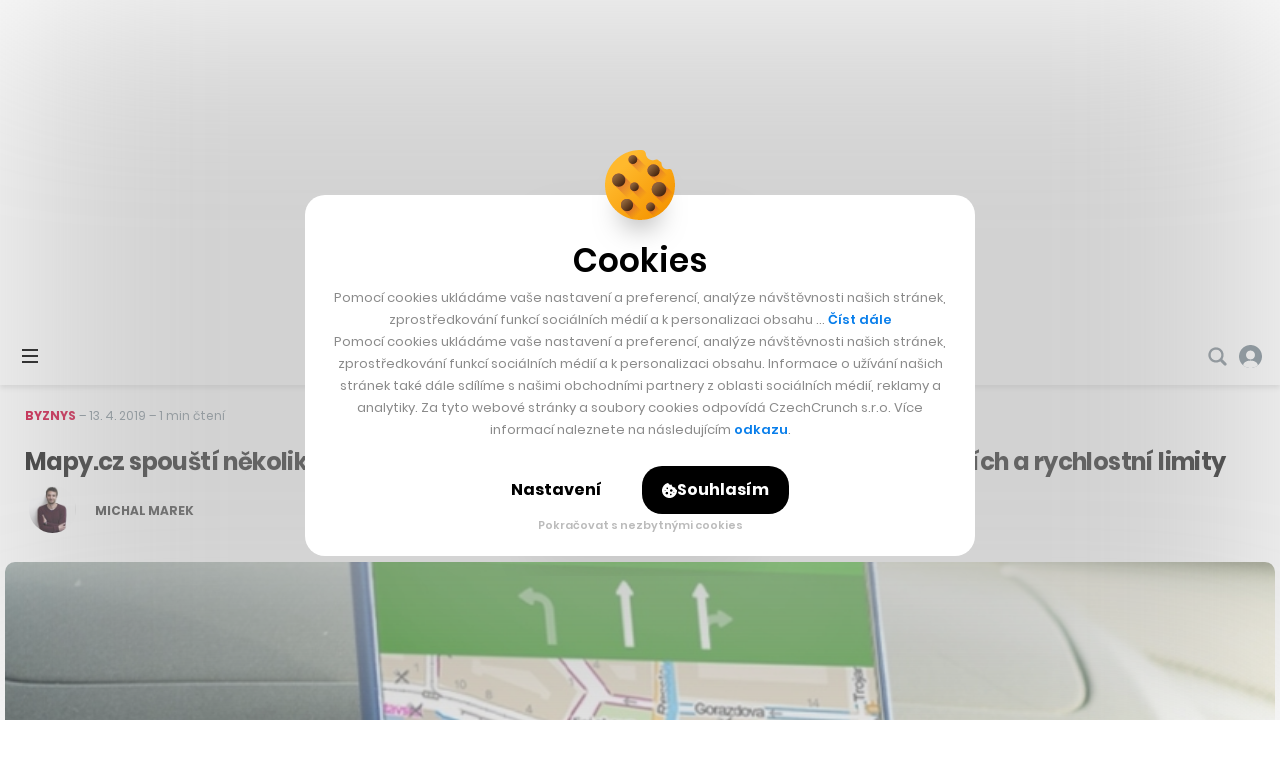

--- FILE ---
content_type: text/html; charset=utf-8
request_url: https://www.google.com/recaptcha/api2/aframe
body_size: 267
content:
<!DOCTYPE HTML><html><head><meta http-equiv="content-type" content="text/html; charset=UTF-8"></head><body><script nonce="fKOBYqMNBhTSSftbpUg7Lw">/** Anti-fraud and anti-abuse applications only. See google.com/recaptcha */ try{var clients={'sodar':'https://pagead2.googlesyndication.com/pagead/sodar?'};window.addEventListener("message",function(a){try{if(a.source===window.parent){var b=JSON.parse(a.data);var c=clients[b['id']];if(c){var d=document.createElement('img');d.src=c+b['params']+'&rc='+(localStorage.getItem("rc::a")?sessionStorage.getItem("rc::b"):"");window.document.body.appendChild(d);sessionStorage.setItem("rc::e",parseInt(sessionStorage.getItem("rc::e")||0)+1);localStorage.setItem("rc::h",'1769385012265');}}}catch(b){}});window.parent.postMessage("_grecaptcha_ready", "*");}catch(b){}</script></body></html>